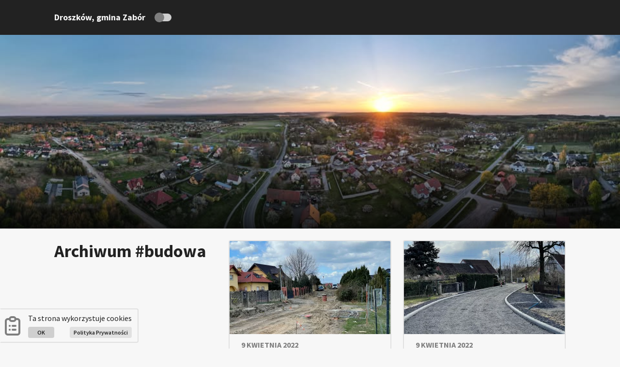

--- FILE ---
content_type: text/html; charset=UTF-8
request_url: https://droszkow.pl/post/tag/budowa/
body_size: 5506
content:
<!DOCTYPE html>
<html lang="en">
<head>
    <meta charset="UTF-8">
    <meta http-equiv="X-UA-Compatible" content="IE=edge">
    <meta name="viewport" content="width=device-width, initial-scale=1.0">
    <meta name="description" content="Oficjalna strona miejscowości Droszków w Gminie Zabór">
    <title>budowa &#8211; Droszków, gmina Zabór</title>
<meta name='robots' content='max-image-preview:large' />
<link rel='dns-prefetch' href='//www.googletagmanager.com' />
<link rel="alternate" type="application/rss+xml" title="Droszków, gmina Zabór &raquo; Kanał z wpisami otagowanymi jako budowa" href="https://droszkow.pl/post/tag/budowa/feed/" />
<style id='wp-img-auto-sizes-contain-inline-css' type='text/css'>
img:is([sizes=auto i],[sizes^="auto," i]){contain-intrinsic-size:3000px 1500px}
/*# sourceURL=wp-img-auto-sizes-contain-inline-css */
</style>
<style id='wp-emoji-styles-inline-css' type='text/css'>

	img.wp-smiley, img.emoji {
		display: inline !important;
		border: none !important;
		box-shadow: none !important;
		height: 1em !important;
		width: 1em !important;
		margin: 0 0.07em !important;
		vertical-align: -0.1em !important;
		background: none !important;
		padding: 0 !important;
	}
/*# sourceURL=wp-emoji-styles-inline-css */
</style>
<link rel='stylesheet' id='wp-block-library-css' href='https://droszkow.pl/wp-includes/css/dist/block-library/style.min.css?ver=6.9' type='text/css' media='all' />
<style id='global-styles-inline-css' type='text/css'>
:root{--wp--preset--aspect-ratio--square: 1;--wp--preset--aspect-ratio--4-3: 4/3;--wp--preset--aspect-ratio--3-4: 3/4;--wp--preset--aspect-ratio--3-2: 3/2;--wp--preset--aspect-ratio--2-3: 2/3;--wp--preset--aspect-ratio--16-9: 16/9;--wp--preset--aspect-ratio--9-16: 9/16;--wp--preset--color--black: #000000;--wp--preset--color--cyan-bluish-gray: #abb8c3;--wp--preset--color--white: #ffffff;--wp--preset--color--pale-pink: #f78da7;--wp--preset--color--vivid-red: #cf2e2e;--wp--preset--color--luminous-vivid-orange: #ff6900;--wp--preset--color--luminous-vivid-amber: #fcb900;--wp--preset--color--light-green-cyan: #7bdcb5;--wp--preset--color--vivid-green-cyan: #00d084;--wp--preset--color--pale-cyan-blue: #8ed1fc;--wp--preset--color--vivid-cyan-blue: #0693e3;--wp--preset--color--vivid-purple: #9b51e0;--wp--preset--gradient--vivid-cyan-blue-to-vivid-purple: linear-gradient(135deg,rgb(6,147,227) 0%,rgb(155,81,224) 100%);--wp--preset--gradient--light-green-cyan-to-vivid-green-cyan: linear-gradient(135deg,rgb(122,220,180) 0%,rgb(0,208,130) 100%);--wp--preset--gradient--luminous-vivid-amber-to-luminous-vivid-orange: linear-gradient(135deg,rgb(252,185,0) 0%,rgb(255,105,0) 100%);--wp--preset--gradient--luminous-vivid-orange-to-vivid-red: linear-gradient(135deg,rgb(255,105,0) 0%,rgb(207,46,46) 100%);--wp--preset--gradient--very-light-gray-to-cyan-bluish-gray: linear-gradient(135deg,rgb(238,238,238) 0%,rgb(169,184,195) 100%);--wp--preset--gradient--cool-to-warm-spectrum: linear-gradient(135deg,rgb(74,234,220) 0%,rgb(151,120,209) 20%,rgb(207,42,186) 40%,rgb(238,44,130) 60%,rgb(251,105,98) 80%,rgb(254,248,76) 100%);--wp--preset--gradient--blush-light-purple: linear-gradient(135deg,rgb(255,206,236) 0%,rgb(152,150,240) 100%);--wp--preset--gradient--blush-bordeaux: linear-gradient(135deg,rgb(254,205,165) 0%,rgb(254,45,45) 50%,rgb(107,0,62) 100%);--wp--preset--gradient--luminous-dusk: linear-gradient(135deg,rgb(255,203,112) 0%,rgb(199,81,192) 50%,rgb(65,88,208) 100%);--wp--preset--gradient--pale-ocean: linear-gradient(135deg,rgb(255,245,203) 0%,rgb(182,227,212) 50%,rgb(51,167,181) 100%);--wp--preset--gradient--electric-grass: linear-gradient(135deg,rgb(202,248,128) 0%,rgb(113,206,126) 100%);--wp--preset--gradient--midnight: linear-gradient(135deg,rgb(2,3,129) 0%,rgb(40,116,252) 100%);--wp--preset--font-size--small: 13px;--wp--preset--font-size--medium: 20px;--wp--preset--font-size--large: 36px;--wp--preset--font-size--x-large: 42px;--wp--preset--spacing--20: 0.44rem;--wp--preset--spacing--30: 0.67rem;--wp--preset--spacing--40: 1rem;--wp--preset--spacing--50: 1.5rem;--wp--preset--spacing--60: 2.25rem;--wp--preset--spacing--70: 3.38rem;--wp--preset--spacing--80: 5.06rem;--wp--preset--shadow--natural: 6px 6px 9px rgba(0, 0, 0, 0.2);--wp--preset--shadow--deep: 12px 12px 50px rgba(0, 0, 0, 0.4);--wp--preset--shadow--sharp: 6px 6px 0px rgba(0, 0, 0, 0.2);--wp--preset--shadow--outlined: 6px 6px 0px -3px rgb(255, 255, 255), 6px 6px rgb(0, 0, 0);--wp--preset--shadow--crisp: 6px 6px 0px rgb(0, 0, 0);}:where(.is-layout-flex){gap: 0.5em;}:where(.is-layout-grid){gap: 0.5em;}body .is-layout-flex{display: flex;}.is-layout-flex{flex-wrap: wrap;align-items: center;}.is-layout-flex > :is(*, div){margin: 0;}body .is-layout-grid{display: grid;}.is-layout-grid > :is(*, div){margin: 0;}:where(.wp-block-columns.is-layout-flex){gap: 2em;}:where(.wp-block-columns.is-layout-grid){gap: 2em;}:where(.wp-block-post-template.is-layout-flex){gap: 1.25em;}:where(.wp-block-post-template.is-layout-grid){gap: 1.25em;}.has-black-color{color: var(--wp--preset--color--black) !important;}.has-cyan-bluish-gray-color{color: var(--wp--preset--color--cyan-bluish-gray) !important;}.has-white-color{color: var(--wp--preset--color--white) !important;}.has-pale-pink-color{color: var(--wp--preset--color--pale-pink) !important;}.has-vivid-red-color{color: var(--wp--preset--color--vivid-red) !important;}.has-luminous-vivid-orange-color{color: var(--wp--preset--color--luminous-vivid-orange) !important;}.has-luminous-vivid-amber-color{color: var(--wp--preset--color--luminous-vivid-amber) !important;}.has-light-green-cyan-color{color: var(--wp--preset--color--light-green-cyan) !important;}.has-vivid-green-cyan-color{color: var(--wp--preset--color--vivid-green-cyan) !important;}.has-pale-cyan-blue-color{color: var(--wp--preset--color--pale-cyan-blue) !important;}.has-vivid-cyan-blue-color{color: var(--wp--preset--color--vivid-cyan-blue) !important;}.has-vivid-purple-color{color: var(--wp--preset--color--vivid-purple) !important;}.has-black-background-color{background-color: var(--wp--preset--color--black) !important;}.has-cyan-bluish-gray-background-color{background-color: var(--wp--preset--color--cyan-bluish-gray) !important;}.has-white-background-color{background-color: var(--wp--preset--color--white) !important;}.has-pale-pink-background-color{background-color: var(--wp--preset--color--pale-pink) !important;}.has-vivid-red-background-color{background-color: var(--wp--preset--color--vivid-red) !important;}.has-luminous-vivid-orange-background-color{background-color: var(--wp--preset--color--luminous-vivid-orange) !important;}.has-luminous-vivid-amber-background-color{background-color: var(--wp--preset--color--luminous-vivid-amber) !important;}.has-light-green-cyan-background-color{background-color: var(--wp--preset--color--light-green-cyan) !important;}.has-vivid-green-cyan-background-color{background-color: var(--wp--preset--color--vivid-green-cyan) !important;}.has-pale-cyan-blue-background-color{background-color: var(--wp--preset--color--pale-cyan-blue) !important;}.has-vivid-cyan-blue-background-color{background-color: var(--wp--preset--color--vivid-cyan-blue) !important;}.has-vivid-purple-background-color{background-color: var(--wp--preset--color--vivid-purple) !important;}.has-black-border-color{border-color: var(--wp--preset--color--black) !important;}.has-cyan-bluish-gray-border-color{border-color: var(--wp--preset--color--cyan-bluish-gray) !important;}.has-white-border-color{border-color: var(--wp--preset--color--white) !important;}.has-pale-pink-border-color{border-color: var(--wp--preset--color--pale-pink) !important;}.has-vivid-red-border-color{border-color: var(--wp--preset--color--vivid-red) !important;}.has-luminous-vivid-orange-border-color{border-color: var(--wp--preset--color--luminous-vivid-orange) !important;}.has-luminous-vivid-amber-border-color{border-color: var(--wp--preset--color--luminous-vivid-amber) !important;}.has-light-green-cyan-border-color{border-color: var(--wp--preset--color--light-green-cyan) !important;}.has-vivid-green-cyan-border-color{border-color: var(--wp--preset--color--vivid-green-cyan) !important;}.has-pale-cyan-blue-border-color{border-color: var(--wp--preset--color--pale-cyan-blue) !important;}.has-vivid-cyan-blue-border-color{border-color: var(--wp--preset--color--vivid-cyan-blue) !important;}.has-vivid-purple-border-color{border-color: var(--wp--preset--color--vivid-purple) !important;}.has-vivid-cyan-blue-to-vivid-purple-gradient-background{background: var(--wp--preset--gradient--vivid-cyan-blue-to-vivid-purple) !important;}.has-light-green-cyan-to-vivid-green-cyan-gradient-background{background: var(--wp--preset--gradient--light-green-cyan-to-vivid-green-cyan) !important;}.has-luminous-vivid-amber-to-luminous-vivid-orange-gradient-background{background: var(--wp--preset--gradient--luminous-vivid-amber-to-luminous-vivid-orange) !important;}.has-luminous-vivid-orange-to-vivid-red-gradient-background{background: var(--wp--preset--gradient--luminous-vivid-orange-to-vivid-red) !important;}.has-very-light-gray-to-cyan-bluish-gray-gradient-background{background: var(--wp--preset--gradient--very-light-gray-to-cyan-bluish-gray) !important;}.has-cool-to-warm-spectrum-gradient-background{background: var(--wp--preset--gradient--cool-to-warm-spectrum) !important;}.has-blush-light-purple-gradient-background{background: var(--wp--preset--gradient--blush-light-purple) !important;}.has-blush-bordeaux-gradient-background{background: var(--wp--preset--gradient--blush-bordeaux) !important;}.has-luminous-dusk-gradient-background{background: var(--wp--preset--gradient--luminous-dusk) !important;}.has-pale-ocean-gradient-background{background: var(--wp--preset--gradient--pale-ocean) !important;}.has-electric-grass-gradient-background{background: var(--wp--preset--gradient--electric-grass) !important;}.has-midnight-gradient-background{background: var(--wp--preset--gradient--midnight) !important;}.has-small-font-size{font-size: var(--wp--preset--font-size--small) !important;}.has-medium-font-size{font-size: var(--wp--preset--font-size--medium) !important;}.has-large-font-size{font-size: var(--wp--preset--font-size--large) !important;}.has-x-large-font-size{font-size: var(--wp--preset--font-size--x-large) !important;}
/*# sourceURL=global-styles-inline-css */
</style>

<style id='classic-theme-styles-inline-css' type='text/css'>
/*! This file is auto-generated */
.wp-block-button__link{color:#fff;background-color:#32373c;border-radius:9999px;box-shadow:none;text-decoration:none;padding:calc(.667em + 2px) calc(1.333em + 2px);font-size:1.125em}.wp-block-file__button{background:#32373c;color:#fff;text-decoration:none}
/*# sourceURL=/wp-includes/css/classic-themes.min.css */
</style>
<link rel='stylesheet' id='droszkowOnline-style-css' href='https://droszkow.pl/wp-content/themes/droszkowonline/assets/css/style.css?ver=0.9.1' type='text/css' media='all' />

<!-- Fragment znacznika Google (gtag.js) dodany przez Site Kit -->
<!-- Fragment Google Analytics dodany przez Site Kit -->
<script type="text/javascript" src="https://www.googletagmanager.com/gtag/js?id=G-PNW4E92JC0" id="google_gtagjs-js" async></script>
<script type="text/javascript" id="google_gtagjs-js-after">
/* <![CDATA[ */
window.dataLayer = window.dataLayer || [];function gtag(){dataLayer.push(arguments);}
gtag("set","linker",{"domains":["droszkow.pl"]});
gtag("js", new Date());
gtag("set", "developer_id.dZTNiMT", true);
gtag("config", "G-PNW4E92JC0");
//# sourceURL=google_gtagjs-js-after
/* ]]> */
</script>
<link rel="https://api.w.org/" href="https://droszkow.pl/wp-json/" /><link rel="alternate" title="JSON" type="application/json" href="https://droszkow.pl/wp-json/wp/v2/tags/32" /><link rel="EditURI" type="application/rsd+xml" title="RSD" href="https://droszkow.pl/xmlrpc.php?rsd" />
<meta name="generator" content="WordPress 6.9" />
<meta name="generator" content="Site Kit by Google 1.170.0" /><link rel="icon" href="https://droszkow.pl/wp-content/uploads/2021/12/cropped-logo-32x32.webp" sizes="32x32" />
<link rel="icon" href="https://droszkow.pl/wp-content/uploads/2021/12/cropped-logo-192x192.webp" sizes="192x192" />
<link rel="apple-touch-icon" href="https://droszkow.pl/wp-content/uploads/2021/12/cropped-logo-180x180.webp" />
<meta name="msapplication-TileImage" content="https://droszkow.pl/wp-content/uploads/2021/12/cropped-logo-270x270.webp" />
</head>
<body data-rsssl=1>
<nav class="nav">
    <div class="nav__wrap">
        <div class="nav__head">
            <a href="/">
            <div class="nav__logo">Droszków, gmina Zabór</div>
            </a>
            <div class="nav__switch"><div class="nav__switch__dot"></div></div>
        </div>
                <button class="nav__hamburger" aria-label="hamburger menu"></button>
    </div>
</nav>



    
<div class="hero" style="background-image: url('https://droszkow.pl/wp-content/uploads/2025/04/474395874_1291590105631579_8338666807685230911_n.jpg')">
    <div class="hero__overlay"></div>
    <div class="hero__wrap">
        <h1 class="hero__title"></h1>
    </div>
</div>
<div class="hero dark" style="background-image: url('https://droszkow.pl/wp-content/uploads/2022/01/DJI_0056-night.webp')">
    <div class="hero__overlay"></div>
    <div class="hero__wrap">
        <h1 class="hero__title"></h1>
    </div>
</div><main class="main container">
    <h2>Archiwum <span class="tag">#budowa</span></h2>

<div class="tile">
    <a href="https://droszkow.pl/post/budowa-ulicy-wisniowej-kwiecien-2022/"><img class="tile__img" alt="Budowa ulicy Wiśniowej &#8211; Kwiecień 2022" src='https://droszkow.pl/wp-content/uploads/2022/04/IMG_0622-332x192.webp'/></a>
    <div class="tile__meta">
        <div class="tile__date">9 kwietnia 2022</div>
        <a href="https://droszkow.pl/post/budowa-ulicy-wisniowej-kwiecien-2022/"><h3 class="tile__title">Budowa ulicy Wiśniowej &#8211; Kwiecień 2022</h3></a>
    </div>
</div>

<div class="tile">
    <a href="https://droszkow.pl/post/remont-ulicy-zrodlanej-kwiecien-2022/"><img class="tile__img" alt="Remont ulicy Źródlanej &#8211; Kwiecień 2022" src='https://droszkow.pl/wp-content/uploads/2022/04/IMG_0673-332x192.webp'/></a>
    <div class="tile__meta">
        <div class="tile__date">9 kwietnia 2022</div>
        <a href="https://droszkow.pl/post/remont-ulicy-zrodlanej-kwiecien-2022/"><h3 class="tile__title">Remont ulicy Źródlanej &#8211; Kwiecień 2022</h3></a>
    </div>
</div>

<div class="tile">
    <a href="https://droszkow.pl/post/deklaracje-swiatlowodowe/"><img class="tile__img" alt="Deklaracje Światłowodowe" src='https://droszkow.pl/wp-content/uploads/2022/03/pexels-pixabay-159304-332x192.jpg'/></a>
    <div class="tile__meta">
        <div class="tile__date">28 marca 2022</div>
        <a href="https://droszkow.pl/post/deklaracje-swiatlowodowe/"><h3 class="tile__title">Deklaracje Światłowodowe</h3></a>
    </div>
</div>

<div class="tile">
    <a href="https://droszkow.pl/post/budowa-ulicy-zrodlanej/"><img class="tile__img" alt="Budowa ulicy Źródlanej" src='https://droszkow.pl/wp-content/uploads/2022/02/IMG_0307-332x192.webp'/></a>
    <div class="tile__meta">
        <div class="tile__date">11 lutego 2022</div>
        <a href="https://droszkow.pl/post/budowa-ulicy-zrodlanej/"><h3 class="tile__title">Budowa ulicy Źródlanej</h3></a>
    </div>
</div>

<div class="tile">
    <a href="https://droszkow.pl/post/budowa-ulicy-krotkiej/"><img class="tile__img" alt="Budowa ulicy Krótkiej" src='https://droszkow.pl/wp-content/uploads/2022/02/IMG_0263-332x192.webp'/></a>
    <div class="tile__meta">
        <div class="tile__date">4 lutego 2022</div>
        <a href="https://droszkow.pl/post/budowa-ulicy-krotkiej/"><h3 class="tile__title">Budowa ulicy Krótkiej</h3></a>
    </div>
</div>

<div class="tile">
    <a href="https://droszkow.pl/post/utrudnienia-drogowe-na-ulicy-wisniowej/"><img class="tile__img" alt="Utrudnienia drogowe na ulicy Wiśniowej" src='https://droszkow.pl/wp-content/uploads/2021/12/IMG_0156-332x192.webp'/></a>
    <div class="tile__meta">
        <div class="tile__date">8 grudnia 2021</div>
        <a href="https://droszkow.pl/post/utrudnienia-drogowe-na-ulicy-wisniowej/"><h3 class="tile__title">Utrudnienia drogowe na ulicy Wiśniowej</h3></a>
    </div>
</div>

	<nav class="navigation pagination" aria-label="Stronicowanie wpisów">
		<h2 class="screen-reader-text">Stronicowanie wpisów</h2>
		<div class="nav-links"><span aria-current="page" class="page-numbers current">1</span>
<a class="page-numbers" href="https://droszkow.pl/post/tag/budowa/page/2/">2</a>
<a class="next page-numbers" href="https://droszkow.pl/post/tag/budowa/page/2/">Następny</a></div>
	</nav></main>
<div class="cookies" id="cookies">
    <div class="cookies__img"></div>
    <div class="cookies__content">
        <p class="cookies__header">Ta strona wykorzystuje cookies</p>
        <div class="cookies__btns">
            <button class="cookies__btn cookies__btn--accept" id="cookies-accept">OK</button>
            <a class="cookies__btn" href="/polityka-prywatnosci">Polityka Prywatności</a>
        </div>
    </div>
</div>

<div class="footer__overlay"></div>
<footer class='footer'>
    <div class="footer__wrap">
        <div class="footer__text">&copy; <span id="year"></span> Droszków Online </div>
        <div class="footer__links">
            <a title="Polityka prywatności" href="/polityka-prywatnosci" target="_blank" class="footer__links__link pp"></a>
            <a title="Facebook" href="https://www.facebook.com/DroszkowOnline" target="_blank" rel="noreferrer" class="footer__links__link fb"></a>
            <a title="YouTube" href="https://www.youtube.com/channel/UCee1SDn405CDuhJbnGmzGkA" target="_blank" rel="noreferrer" class="footer__links__link yt"></a>
        </div>
    </div>
</footer>
<script type="speculationrules">
{"prefetch":[{"source":"document","where":{"and":[{"href_matches":"/*"},{"not":{"href_matches":["/wp-*.php","/wp-admin/*","/wp-content/uploads/*","/wp-content/*","/wp-content/plugins/*","/wp-content/themes/droszkowonline/*","/*\\?(.+)"]}},{"not":{"selector_matches":"a[rel~=\"nofollow\"]"}},{"not":{"selector_matches":".no-prefetch, .no-prefetch a"}}]},"eagerness":"conservative"}]}
</script>
<script type="text/javascript" src="https://droszkow.pl/wp-content/themes/droszkowonline/assets/scripts/main.js?ver=0.9.1" id="droszkowOnline-script-js"></script>
<script id="wp-emoji-settings" type="application/json">
{"baseUrl":"https://s.w.org/images/core/emoji/17.0.2/72x72/","ext":".png","svgUrl":"https://s.w.org/images/core/emoji/17.0.2/svg/","svgExt":".svg","source":{"concatemoji":"https://droszkow.pl/wp-includes/js/wp-emoji-release.min.js?ver=6.9"}}
</script>
<script type="module">
/* <![CDATA[ */
/*! This file is auto-generated */
const a=JSON.parse(document.getElementById("wp-emoji-settings").textContent),o=(window._wpemojiSettings=a,"wpEmojiSettingsSupports"),s=["flag","emoji"];function i(e){try{var t={supportTests:e,timestamp:(new Date).valueOf()};sessionStorage.setItem(o,JSON.stringify(t))}catch(e){}}function c(e,t,n){e.clearRect(0,0,e.canvas.width,e.canvas.height),e.fillText(t,0,0);t=new Uint32Array(e.getImageData(0,0,e.canvas.width,e.canvas.height).data);e.clearRect(0,0,e.canvas.width,e.canvas.height),e.fillText(n,0,0);const a=new Uint32Array(e.getImageData(0,0,e.canvas.width,e.canvas.height).data);return t.every((e,t)=>e===a[t])}function p(e,t){e.clearRect(0,0,e.canvas.width,e.canvas.height),e.fillText(t,0,0);var n=e.getImageData(16,16,1,1);for(let e=0;e<n.data.length;e++)if(0!==n.data[e])return!1;return!0}function u(e,t,n,a){switch(t){case"flag":return n(e,"\ud83c\udff3\ufe0f\u200d\u26a7\ufe0f","\ud83c\udff3\ufe0f\u200b\u26a7\ufe0f")?!1:!n(e,"\ud83c\udde8\ud83c\uddf6","\ud83c\udde8\u200b\ud83c\uddf6")&&!n(e,"\ud83c\udff4\udb40\udc67\udb40\udc62\udb40\udc65\udb40\udc6e\udb40\udc67\udb40\udc7f","\ud83c\udff4\u200b\udb40\udc67\u200b\udb40\udc62\u200b\udb40\udc65\u200b\udb40\udc6e\u200b\udb40\udc67\u200b\udb40\udc7f");case"emoji":return!a(e,"\ud83e\u1fac8")}return!1}function f(e,t,n,a){let r;const o=(r="undefined"!=typeof WorkerGlobalScope&&self instanceof WorkerGlobalScope?new OffscreenCanvas(300,150):document.createElement("canvas")).getContext("2d",{willReadFrequently:!0}),s=(o.textBaseline="top",o.font="600 32px Arial",{});return e.forEach(e=>{s[e]=t(o,e,n,a)}),s}function r(e){var t=document.createElement("script");t.src=e,t.defer=!0,document.head.appendChild(t)}a.supports={everything:!0,everythingExceptFlag:!0},new Promise(t=>{let n=function(){try{var e=JSON.parse(sessionStorage.getItem(o));if("object"==typeof e&&"number"==typeof e.timestamp&&(new Date).valueOf()<e.timestamp+604800&&"object"==typeof e.supportTests)return e.supportTests}catch(e){}return null}();if(!n){if("undefined"!=typeof Worker&&"undefined"!=typeof OffscreenCanvas&&"undefined"!=typeof URL&&URL.createObjectURL&&"undefined"!=typeof Blob)try{var e="postMessage("+f.toString()+"("+[JSON.stringify(s),u.toString(),c.toString(),p.toString()].join(",")+"));",a=new Blob([e],{type:"text/javascript"});const r=new Worker(URL.createObjectURL(a),{name:"wpTestEmojiSupports"});return void(r.onmessage=e=>{i(n=e.data),r.terminate(),t(n)})}catch(e){}i(n=f(s,u,c,p))}t(n)}).then(e=>{for(const n in e)a.supports[n]=e[n],a.supports.everything=a.supports.everything&&a.supports[n],"flag"!==n&&(a.supports.everythingExceptFlag=a.supports.everythingExceptFlag&&a.supports[n]);var t;a.supports.everythingExceptFlag=a.supports.everythingExceptFlag&&!a.supports.flag,a.supports.everything||((t=a.source||{}).concatemoji?r(t.concatemoji):t.wpemoji&&t.twemoji&&(r(t.twemoji),r(t.wpemoji)))});
//# sourceURL=https://droszkow.pl/wp-includes/js/wp-emoji-loader.min.js
/* ]]> */
</script>
</body>
</html>

--- FILE ---
content_type: text/css
request_url: https://droszkow.pl/wp-content/themes/droszkowonline/assets/css/style.css?ver=0.9.1
body_size: 3665
content:
@import url("https://fonts.googleapis.com/css2?family=Source+Sans+Pro:ital,wght@0,400;0,600;0,700;1,400;1,600;1,700&display=swap");body.dark .nav__switch{background-color:#3b3b3b}body.dark .nav__switch__dot{left:15px}.adminbar .nav{top:36px}.nav{width:100%;height:72px;position:-webkit-sticky;position:sticky;top:0;z-index:20;line-height:72px;background-color:#222;color:#f7f7f7}.nav__wrap{padding:0 0 0 24px;width:100%;max-width:1104px;margin:0 auto;display:-webkit-box;display:-ms-flexbox;display:flex;-webkit-box-pack:justify;-ms-flex-pack:justify;justify-content:space-between}@media (min-width: 450px){.nav__wrap{padding:0 24px}}.nav__head{display:-webkit-box;display:-ms-flexbox;display:flex;-webkit-box-align:center;-ms-flex-align:center;align-items:center}.nav__head a{color:inherit;text-decoration:none}.nav__switch{cursor:pointer;margin-left:24px;width:30px;height:16px;-webkit-transition:background-color .5s;transition:background-color .5s;background-color:#cfcfcf;position:relative;border-radius:8px}.nav__switch__dot{width:20px;height:20px;background-color:#7e7e7e;position:absolute;top:-2px;-webkit-transition:left .5s;transition:left .5s;left:-5px;border-radius:50%}.nav__logo{font-weight:700;font-size:18px}.nav__hamburger{width:72px;height:72px;background-color:transparent;background-image:url("../images/menu.svg");background-size:40%;background-position:center;background-repeat:no-repeat;color:inherit;border:none}@media (min-width: 450px){.nav__hamburger{display:none}}@media (max-width: 449px){.nav__menu{position:fixed;width:100%;height:calc(100vh - 72px);background-color:#222;top:72px;-webkit-transition:right .5s;transition:right .5s;right:-100vw}.nav__menu.open{right:0}.nav__menu ul{-webkit-box-orient:vertical;-webkit-box-direction:normal;-ms-flex-direction:column;flex-direction:column}}.nav__menu ul{display:-webkit-box;display:-ms-flexbox;display:flex;list-style-type:none}.nav__menu ul li{margin-left:24px}.nav__menu ul li a{display:block;color:inherit;text-transform:uppercase;font-weight:600;font-size:14px;text-decoration:none}@media print{.nav{display:none}}.footer{background-color:#222;color:#f7f7f7;border-top:4px solid #e1e1e1;width:100%;height:72px;line-height:72px;overflow:hidden}.footer__wrap{padding:0 0 0 24px;width:100%;max-width:1104px;margin:0 auto;display:-webkit-box;display:-ms-flexbox;display:flex;-webkit-box-pack:justify;-ms-flex-pack:justify;justify-content:space-between}.footer__text{text-transform:uppercase;font-weight:600;font-size:14px}.footer__links{display:-webkit-box;display:-ms-flexbox;display:flex}.footer__links__link{width:72px;height:72px;display:block;background-repeat:no-repeat;background-position:center}.footer__links__link.yt{background-image:url("../images/yt.svg")}.footer__links__link.fb{background-image:url("../images/fb.svg")}.footer__links__link.pp{background-image:url("../images/pp.svg");background-size:24px}.footer__overlay{width:100%;height:109px;background-image:url("../images/houses.webp");background-position-x:center;background-position-y:4px;background-repeat:no-repeat;margin-top:48px}@media print{.footer{display:none}.footer__overlay{background-image:url("../images/houses.png");background-size:contain;background-position-y:0}}body.dark .article__tags__tag{background-color:#3b3b3b;color:#b1b1b1}body.dark .article__dot{color:#b1b1b1}body.dark .article__date{color:#b1b1b1}.article{width:100%;max-width:1104px;min-height:calc(100vh - 190px);margin:0 auto;padding:0 24px}.article__meta{max-width:768px;margin:0 auto;margin-top:8px;display:-webkit-box;display:-ms-flexbox;display:flex;-webkit-box-align:center;-ms-flex-align:center;align-items:center}.article__dot{margin:0 8px;color:#515151}.article__date{font-weight:700;color:#515151;text-transform:uppercase}.article__tags{display:-webkit-box;display:-ms-flexbox;display:flex;-ms-flex-wrap:wrap;flex-wrap:wrap}.article__tags__tag{display:block;background-color:#e1e1e1;color:#626262;margin:2px 4px;border-radius:4px;padding:2px 8px;text-transform:uppercase;font-size:14px;font-weight:700}.article__tags__tag a{color:inherit;text-decoration:none}.article__title{max-width:768px;margin:0 auto;margin-top:24px}.article__img{display:block;width:100%;height:400px;-o-object-fit:cover;object-fit:cover;margin-top:24px;border-radius:4px}.article__content{max-width:768px;margin:0 auto;margin-top:24px;line-height:1.5;text-align:justify}.article__content p{margin-bottom:8px}.article__content a{color:inherit;-webkit-text-decoration:underline #63921a 2px;text-decoration:underline #63921a 2px}.article__content blockquote{position:relative;padding:16px;margin:24px 0}.article__content blockquote::before{position:absolute;content:'';left:0;top:0;height:100%;width:4px;background-color:#7e7e7e}.article__content img{width:100%;height:auto}.article__content figcaption{text-align:center;margin:0;font-weight:700;text-transform:uppercase}.article__content .wp-block-column img{width:100%;height:auto}.article__content table{width:100%;max-width:800px;margin:0 auto;text-align:left;font-size:18px}.article__content table td{border:2px solid #7e7e7e;padding:8px}.article__content table td:first-child{border-left:none}.article__content table td:last-child{border-right:none}.article__content table tr:first-child td{border-top:none}.article__content table tr:last-child td{border-bottom:none}@media print{.article__img{display:none}.article__content table th,.article__content table td{font-size:16px;padding:4px}}body.dark .tile{border:2px solid #3b3b3b}body.dark .tile__img{background-color:#3b3b3b;-webkit-filter:saturate(50%);filter:saturate(50%);opacity:.6}body.dark .tile__title{color:#f7f7f7}body.dark .tile__date{color:#7e7e7e}.tile{width:100%;border:2px solid #e1e1e1;border-radius:4px;overflow:hidden}.tile__img{-o-object-fit:cover;object-fit:cover;background-color:#e1e1e1;width:100%;height:192px;display:block;position:relative;-webkit-transition:opacity 1s, -webkit-filter 1s;transition:opacity 1s, -webkit-filter 1s;transition:opacity 1s, filter 1s;transition:opacity 1s, filter 1s, -webkit-filter 1s}.tile a{text-decoration:none}.tile__title{font-size:24px;font-weight:700;color:#222}.tile__meta{padding:12px 24px 24px 24px}.tile__date{font-weight:700;color:#7e7e7e;text-transform:uppercase}.main{-ms-grid-columns:(1fr)[1];grid-template-columns:repeat(1, 1fr)}.main .navigation{display:-webkit-box;display:-ms-flexbox;display:flex;-webkit-box-pack:center;-ms-flex-pack:center;justify-content:center}.main .navigation{-ms-grid-column:1;-ms-grid-column-span:1;grid-column:1 / span 1}@media (min-width: 696px){.main{-ms-grid-columns:(1fr)[2];grid-template-columns:repeat(2, 1fr)}.main .navigation{-ms-grid-column:1;-ms-grid-column-span:2;grid-column:1 / span 2}}@media (min-width: 1056px){.main{-ms-grid-columns:(1fr)[3];grid-template-columns:repeat(3, 1fr)}.main .navigation{-ms-grid-column:1;-ms-grid-column-span:3;grid-column:1 / span 3}}body.dark .nav-links .page-numbers{background-color:#3b3b3b}body.dark .nav-links .page-numbers.current{background-color:#626262}.nav-links{display:-webkit-box;display:-ms-flexbox;display:flex;-ms-flex-wrap:wrap;flex-wrap:wrap}.nav-links .page-numbers{background-color:#e1e1e1;margin:4px;min-width:36px;height:36px;line-height:36px;text-align:center;display:block;border-radius:4px;text-decoration:none;font-weight:600;color:inherit}.nav-links .page-numbers.current{font-weight:700;background-color:#b1b1b1}.nav-links .prev,.nav-links .next{padding:0 16px}body.dark .hero{display:none}body.dark .hero.dark{display:block}.hero{display:block;width:100%;height:calc(100vh - 72px);background-size:cover;background-position:center;position:relative}@media (min-width: 696px){.hero{height:400px}}.hero.dark{display:none}.hero__overlay{width:100%;height:100%;background:-webkit-gradient(linear, left top, left bottom, color-stop(60%, rgba(0,0,0,0)), to(rgba(0,0,0,0.75)));background:linear-gradient(rgba(0,0,0,0) 60%, rgba(0,0,0,0.75) 100%)}.hero__wrap{position:absolute;bottom:0;width:100%}.hero__title{width:100%;max-width:1104px;margin:0 auto;padding:24px;color:#f7f7f7}#wpadminbar{height:36px;background-color:#222;border-bottom:4px solid #3b3b3b}#wpadminbar *{font-family:'Source Sans Pro', sans-serif}body.dark .rent__img{-webkit-filter:saturate(50%);filter:saturate(50%);opacity:.6}.rent{-ms-grid-columns:(1fr)[1];grid-template-columns:repeat(1, 1fr)}.rent__img{width:100%;height:auto;-webkit-transition:opacity 1s, -webkit-filter 1s;transition:opacity 1s, -webkit-filter 1s;transition:opacity 1s, filter 1s;transition:opacity 1s, filter 1s, -webkit-filter 1s;-ms-grid-column:1;-ms-grid-column-span:1;grid-column:1 / span 1}.rent__text{-ms-grid-column:1;-ms-grid-column-span:1;grid-column:1 / span 1}.rent__text h3{margin-bottom:8px}.rent__pricing{-ms-grid-column:1;-ms-grid-column-span:1;grid-column:1 / span 1;display:-webkit-box;display:-ms-flexbox;display:flex;-webkit-box-align:center;-ms-flex-align:center;align-items:center}.rent__pricing table{width:100%;border-collapse:collapse}.rent__pricing table tr th{text-transform:uppercase}.rent__pricing table tr td{font-weight:600}.rent__pricing table tr td,.rent__pricing table tr th{border:2px solid #7e7e7e;padding:8px 12px;text-align:left}.rent__pricing table tr td:first-child,.rent__pricing table tr th:first-child{border-left:none}.rent__pricing table tr td:last-child,.rent__pricing table tr th:last-child{border-right:none}.rent__pricing table tr:first-child th{border-top:none}.rent__pricing table tr:last-child td{border-bottom:none}@media (min-width: 696px){.rent{-ms-grid-columns:(1fr)[2];grid-template-columns:repeat(2, 1fr)}.rent__img{-ms-grid-column:1;-ms-grid-column-span:2;grid-column:1 / span 2}.rent__text{-ms-grid-column:1;-ms-grid-column-span:2;grid-column:1 / span 2}.rent__pricing{-ms-grid-column:1;-ms-grid-column-span:2;grid-column:1 / span 2}}@media (min-width: 1056px){.rent{-ms-grid-columns:(1fr)[3];grid-template-columns:repeat(3, 1fr)}.rent__img{-ms-grid-column:1;-ms-grid-column-span:3;grid-column:1 / span 3}.rent__text{-ms-grid-column:1;-ms-grid-column-span:1;grid-column:1 / span 1}.rent__pricing{-ms-grid-column:2;-ms-grid-column-span:2;grid-column:2 / span 2}}.contact{-ms-grid-columns:(1fr)[1];grid-template-columns:repeat(1, 1fr)}@media (min-width: 696px){.contact{-ms-grid-columns:(1fr)[2];grid-template-columns:repeat(2, 1fr)}}@media (min-width: 1056px){.contact{-ms-grid-columns:(1fr)[3];grid-template-columns:repeat(3, 1fr)}}body.dark .contactCard__top__img{border:2px solid #3b3b3b;-webkit-filter:saturate(50%);filter:saturate(50%);opacity:.6}body.dark .contactCard__top__title{color:#cfcfcf}.contactCard__top{display:-webkit-box;display:-ms-flexbox;display:flex;margin-bottom:6px}.contactCard__top__img{width:48px;height:48px;margin-right:12px;border-radius:50%;overflow:hidden;border:2px solid #e1e1e1}.contactCard__top__name{font-weight:700;text-transform:uppercase}.contactCard__top__title{font-weight:600;color:#3b3b3b}.contactCard__bottom__meta{display:-webkit-box;display:-ms-flexbox;display:flex}.contactCard__bottom__meta p{color:#7e7e7e;font-weight:600}.contactCard__bottom__icon{width:24px;height:24px;margin:0 12px 0 24px}body.login{background-image:url("../images/login.webp");background-repeat:no-repeat;background-position:center;background-size:cover}body.login div#login{margin:0;background-color:#222;color:#f7f7f7;width:100%;max-width:400px;height:100vh;padding:48px;display:-webkit-box;display:-ms-flexbox;display:flex;-ms-flex-line-pack:center;align-content:center;-webkit-box-pack:center;-ms-flex-pack:center;justify-content:center;-ms-flex-wrap:wrap;flex-wrap:wrap}body.login div#login h1{width:100%}body.login div#login h1 a{background-image:url("../images/logo.webp");background-size:150px;width:150px;height:150px;border:none;outline:none;-webkit-box-shadow:none;box-shadow:none}body.login div#login p.message,body.login div#login #login_error{background-color:#3b3b3b;width:100%;font-size:14px;border-radius:4px}body.login div#login p.message a,body.login div#login #login_error a{color:#f7f7f7;-webkit-text-decoration:underline #63921a 2px;text-decoration:underline #63921a 2px}body.login div#login form#loginform,body.login div#login form#lostpasswordform{background-color:transparent;border:none;padding:0;margin-bottom:100px}body.login div#login form#loginform label,body.login div#login form#lostpasswordform label{font-weight:600}body.login div#login form#loginform p.forgetmenot input#rememberme:checked,body.login div#login form#lostpasswordform p.forgetmenot input#rememberme:checked{background-color:#63921a}body.login div#login form#loginform p.forgetmenot input#rememberme:checked::before,body.login div#login form#lostpasswordform p.forgetmenot input#rememberme:checked::before{display:none}body.login div#login form#loginform p.submit input#wp-submit,body.login div#login form#lostpasswordform p.submit input#wp-submit{text-transform:uppercase;font-weight:600;background-color:#63921a;padding:4px 16px}body.login div#login form#loginform input,body.login div#login form#lostpasswordform input{background-color:#515151;color:#f7f7f7;border-radius:4px;border:none;outline:none;-webkit-box-shadow:none;box-shadow:none;padding:4px 8px}body.login div#login form#loginform input#user_login,body.login div#login form#lostpasswordform input#user_login{font-family:"Source Sans Pro", sans-serif}body.login div#login form#loginform input#user_pass,body.login div#login form#lostpasswordform input#user_pass{font-family:"Source Sans Pro", sans-serif}body.login div#login form#loginform button.wp-hide-pw,body.login div#login form#lostpasswordform button.wp-hide-pw{border:none;outline:none;-webkit-box-shadow:none;box-shadow:none}body.login div#login form#loginform button.wp-hide-pw span.dashicons-visibility:before,body.login div#login form#lostpasswordform button.wp-hide-pw span.dashicons-visibility:before{content:"🙉"}body.login div#login form#loginform button.wp-hide-pw span.dashicons-hidden:before,body.login div#login form#lostpasswordform button.wp-hide-pw span.dashicons-hidden:before{content:"🙈"}body.login div#login p#nav,body.login div#login p#backtoblog{display:none}body.dark .droszkowOnline-color-box{border:4px solid #222}body.dark .droszkowOnline-color-box p{color:#cfcfcf;background-color:#222}.droszkowOnline-color-box{-webkit-transition:border 0.5s;transition:border 0.5s;width:60px;height:60px;display:-webkit-box;display:-ms-flexbox;display:flex;-webkit-box-align:end;-ms-flex-align:end;align-items:flex-end;-webkit-box-pack:center;-ms-flex-pack:center;justify-content:center;border-radius:50%;border:4px solid #f7f7f7;cursor:pointer;margin-left:-12px}.droszkowOnline-color-box:first-child{margin-left:0}.droszkowOnline-color-box p{font-size:12px;font-weight:700;margin:0;width:100%;-webkit-transition:border 0.5s, color 0.25s;transition:border 0.5s, color 0.25s;color:#3b3b3b;background-color:#f7f7f7;text-align:center}.droszkowOnline-color-box-wrap{display:-webkit-box;display:-ms-flexbox;display:flex;-ms-flex-wrap:wrap;flex-wrap:wrap}.droszkowOnline-color-box-wrap>p{font-weight:700;width:100%}.colorBoxClick{-webkit-animation:colorBoxClick .5s;animation:colorBoxClick .5s}@-webkit-keyframes colorBoxClick{0%{-webkit-transform:scale(1);transform:scale(1)}50%{-webkit-transform:scale(0.75);transform:scale(0.75)}100%{-webkit-transform:scale(1);transform:scale(1)}}@keyframes colorBoxClick{0%{-webkit-transform:scale(1);transform:scale(1)}50%{-webkit-transform:scale(0.75);transform:scale(0.75)}100%{-webkit-transform:scale(1);transform:scale(1)}}.err404{-ms-grid-columns:1fr;grid-template-columns:1fr}@media (min-width: 696px){.err404{-ms-grid-columns:(1fr)[2];grid-template-columns:repeat(2, 1fr)}}.err404 div{grid-column:span 1;height:250px}@media (min-width: 696px){.err404 div{height:350px}}.err404__img{background-image:url(../images/404.webp);background-size:contain;background-position:center;background-repeat:no-repeat}.err404__title{display:-webkit-box;display:-ms-flexbox;display:flex;-webkit-box-orient:vertical;-webkit-box-direction:normal;-ms-flex-direction:column;flex-direction:column;-webkit-box-align:center;-ms-flex-align:center;align-items:center;-webkit-box-pack:center;-ms-flex-pack:center;justify-content:center}.err404__title h1{color:#63921a;font-size:150px}.err404__title p{font-size:22px;text-transform:uppercase;font-weight:700}body.dark .cookies{background-color:#222;border:2px solid #3b3b3b;border-left:2px solid transparent}body.dark .cookies__btn{background-color:#3b3b3b}body.dark .cookies__btn--accept{background-color:#515151}.cookies{position:fixed;bottom:12px;left:0;background-color:#f7f7f7;border-radius:0 4px 4px 0;border:2px solid #e1e1e1;border-left:2px solid transparent;padding:8px 12px 8px 0;display:-webkit-box;display:-ms-flexbox;display:flex;-webkit-box-align:center;-ms-flex-align:center;align-items:center;max-width:calc(100vw - 24px)}.cookies__img{width:48px;height:48px;margin-right:8px;background-image:url("../images/check.svg");background-repeat:no-repeat;background-position:center}.cookies__header{font-size:16px}.cookies__btns{margin-top:8px;display:-webkit-box;display:-ms-flexbox;display:flex;-webkit-box-pack:justify;-ms-flex-pack:justify;justify-content:space-between}.cookies__btn{font-family:"Source Sans Pro", sans-serif;display:block;border:none;border-radius:4px;background-color:#e1e1e1;padding:4px 8px;min-width:25%;font-size:12px;text-decoration:none;font-weight:600;color:inherit;cursor:pointer}.cookies__btn--accept{background-color:#cfcfcf}*{margin:0;padding:0;-webkit-box-sizing:border-box;box-sizing:border-box;-webkit-print-color-adjust:exact !important;color-adjust:exact !important}body{font-family:"Source Sans Pro", sans-serif;-webkit-transition:background-color 0.5s, color 0.25s;transition:background-color 0.5s, color 0.25s;background-color:#f7f7f7;color:#222;border-bottom:4px solid #222}body.dark{background-color:#222;color:#f7f7f7}@media print{body{background-color:#fff;border-bottom:none}}h1{font-size:48px;font-weight:700}h2{font-size:36px;font-weight:700}h3{font-size:30px;font-weight:700}h4{font-size:24px;font-weight:700}h5{font-size:20px;font-weight:600}h6{font-size:18px;font-weight:600}p{font-size:18px;font-weight:400}ul,ol{font-size:18px;font-weight:400;padding-left:20px}body.dark .container h2 .tag{background-color:#3b3b3b;color:#b1b1b1}.container{width:100%;max-width:1104px;padding:24px;margin:0 auto;display:-ms-grid;display:grid;grid-gap:24px}.container .titleBar{-ms-grid-column:1;-ms-grid-column-span:1;grid-column:1 / span 1;-ms-grid-columns:(1fr)[1];grid-template-columns:repeat(1, 1fr);display:-ms-grid;display:grid;grid-gap:24px}.container .titleBar .tag{background-color:#e1e1e1;color:#626262;border-radius:4px;padding:2px 16px;text-transform:uppercase;font-size:0.6em;font-weight:700;margin-left:8px}@media (min-width: 696px){.container .titleBar{-ms-grid-column:1;-ms-grid-column-span:2;grid-column:1 / span 2;-ms-grid-columns:(1fr)[2];grid-template-columns:repeat(2, 1fr)}}@media (min-width: 1056px){.container .titleBar{-ms-grid-column:1;-ms-grid-column-span:3;grid-column:1 / span 3;-ms-grid-columns:(1fr)[3];grid-template-columns:repeat(3, 1fr)}}#searchform{grid-column:-2 / span 1;height:100%;width:100%;overflow:hidden;display:-webkit-box;display:-ms-flexbox;display:flex;-webkit-box-align:center;-ms-flex-align:center;align-items:center;-webkit-box-pack:center;-ms-flex-pack:center;justify-content:center}#searchform>div{height:100%;width:100%;display:-webkit-box;display:-ms-flexbox;display:flex;-webkit-box-align:center;-ms-flex-align:center;align-items:center}#searchform input{border:none;outline:none;-webkit-box-shadow:none;box-shadow:none;background-color:transparent;color:inherit;font-size:18px}#searchform input[type=text]{padding:4px 8px;border-bottom:2px solid #7e7e7e;width:calc(100% - 42px);font-weight:600}#searchform input[type=submit]{text-transform:uppercase;font-weight:600;background-color:transparent;background-image:url("../images/search.svg");background-repeat:no-repeat;background-position:center;background-size:75%;color:transparent;border-radius:4px;width:30px;height:30px;margin-left:12px;cursor:pointer}
/*# sourceMappingURL=style.css.map */

--- FILE ---
content_type: application/javascript
request_url: https://droszkow.pl/wp-content/themes/droszkowonline/assets/scripts/main.js?ver=0.9.1
body_size: 494
content:
//hamburger menu
const btn = document.querySelector('.nav__hamburger');
const menu = document.querySelector('.nav__menu');
btn.addEventListener('click',()=>{
    menu.classList.toggle('open');
});

//switch theme
let currentTheme;

if(localStorage.getItem('theme')==1){
    document.querySelector('body').classList.add('dark');
};

document.querySelector('.nav__switch').addEventListener('click',()=>{
    currentTheme = localStorage.getItem('theme');
    if(currentTheme==0){
        localStorage.setItem('theme',1);
        document.querySelector('body').classList.add('dark');
    }else{
        localStorage.setItem('theme',0);
        document.querySelector('body').classList.remove('dark');
    }
});

// footer year
document.getElementById("year").innerHTML = new Date().getFullYear();

//wpadminbar
window.addEventListener('DOMContentLoaded', (event) => {
    if(document.querySelector('#wpadminbar') !== null){
        document.querySelector('body').classList.add('adminbar');
    }
});

document.querySelectorAll('.droszkowOnline-color-box').forEach(colorBox=>{
    colorBox.addEventListener('click',(e)=>{
        navigator.clipboard.writeText(e.target.dataset.name);
        colorBox.classList.add('colorBoxClick');
        setTimeout(function() {
            colorBox.classList.remove('colorBoxClick');
        }, 500);
    })
})

//cookies
if(localStorage.getItem('cookies')==1){
    document.querySelector('#cookies').style.display="none";
};

document.querySelector('#cookies-accept').addEventListener('click',(e)=>{
    if(localStorage.getItem('cookies')==(0||null)){
        localStorage.setItem('cookies',1);
        document.querySelector('#cookies').style.display="none";
    }
});

--- FILE ---
content_type: image/svg+xml
request_url: https://droszkow.pl/wp-content/themes/droszkowonline/assets/images/pp.svg
body_size: 1206
content:
<?xml version="1.0" encoding="UTF-8" standalone="no"?>
<!DOCTYPE svg PUBLIC "-//W3C//DTD SVG 1.1//EN" "http://www.w3.org/Graphics/SVG/1.1/DTD/svg11.dtd">
<svg width="100%" height="100%" viewBox="0 0 20 20" version="1.1" xmlns="http://www.w3.org/2000/svg" xmlns:xlink="http://www.w3.org/1999/xlink" xml:space="preserve" xmlns:serif="http://www.serif.com/" style="fill-rule:evenodd;clip-rule:evenodd;stroke-linejoin:round;stroke-miterlimit:2;">
    <path d="M9,2C8.451,2 8,2.451 8,3C8,3.549 8.451,4 9,4L11,4C11.549,4 12,3.549 12,3C12,2.451 11.549,2 11,2L9,2Z" style="fill:rgb(247,247,247);fill-rule:nonzero;"/>
    <path d="M4,5C4,3.903 4.903,3 6,3C6,4.646 7.354,6 9,6L11,6C12.646,6 14,4.646 14,3C15.097,3 16,3.903 16,5L16,16C16,17.097 15.097,18 14,18L6,18C4.903,18 4,17.097 4,16L4,5ZM7,9C6.451,9 6,9.451 6,10C6,10.549 6.451,11 7,11L7.01,11C7.559,11 8.01,10.549 8.01,10C8.01,9.451 7.559,9 7.01,9L7,9ZM10,9C9.451,9 9,9.451 9,10C9,10.549 9.451,11 10,11L13,11C13.549,11 14,10.549 14,10C14,9.451 13.549,9 13,9L10,9ZM7,13C6.451,13 6,13.451 6,14C6,14.549 6.451,15 7,15L7.01,15C7.559,15 8.01,14.549 8.01,14C8.01,13.451 7.559,13 7.01,13L7,13ZM10,13C9.451,13 9,13.451 9,14C9,14.549 9.451,15 10,15L13,15C13.549,15 14,14.549 14,14C14,13.451 13.549,13 13,13L10,13Z" style="fill:rgb(247,247,247);"/>
</svg>


--- FILE ---
content_type: image/svg+xml
request_url: https://droszkow.pl/wp-content/themes/droszkowonline/assets/images/check.svg
body_size: 737
content:
<?xml version="1.0" encoding="UTF-8" standalone="no"?>
<!DOCTYPE svg PUBLIC "-//W3C//DTD SVG 1.1//EN" "http://www.w3.org/Graphics/SVG/1.1/DTD/svg11.dtd">
<svg width="100%" height="100%" viewBox="0 0 24 24" version="1.1" xmlns="http://www.w3.org/2000/svg" xmlns:xlink="http://www.w3.org/1999/xlink" xml:space="preserve" xmlns:serif="http://www.serif.com/" style="fill-rule:evenodd;clip-rule:evenodd;stroke-linecap:round;stroke-linejoin:round;">
    <path d="M9,5L7,5C5.903,5 5,5.903 5,7L5,19C5,20.097 5.903,21 7,21L17,21C18.097,21 19,20.097 19,19L19,7C19,5.903 18.097,5 17,5L15,5M9,5C9,6.097 9.903,7 11,7L13,7C14.097,7 15,6.097 15,5M9,5C9,3.903 9.903,3 11,3L13,3C14.097,3 15,3.903 15,5M12,12L15,12M12,16L15,16M9,12L9.01,12M9,16L9.01,16" style="fill:none;fill-rule:nonzero;stroke:rgb(126,126,126);stroke-width:2px;"/>
</svg>


--- FILE ---
content_type: image/svg+xml
request_url: https://droszkow.pl/wp-content/themes/droszkowonline/assets/images/menu.svg
body_size: 738
content:
<?xml version="1.0" encoding="UTF-8" standalone="no"?>
<!DOCTYPE svg PUBLIC "-//W3C//DTD SVG 1.1//EN" "http://www.w3.org/Graphics/SVG/1.1/DTD/svg11.dtd">
<svg width="100%" height="100%" viewBox="0 0 20 20" version="1.1" xmlns="http://www.w3.org/2000/svg" xmlns:xlink="http://www.w3.org/1999/xlink" xml:space="preserve" xmlns:serif="http://www.serif.com/" style="fill-rule:evenodd;clip-rule:evenodd;stroke-linejoin:round;stroke-miterlimit:2;">
    <path d="M3,5C3,4.451 3.451,4 4,4L16,4C16.549,4 17,4.451 17,5C17,5.549 16.549,6 16,6L4,6C3.451,6 3,5.549 3,5ZM3,10C3,9.451 3.451,9 4,9L16,9C16.549,9 17,9.451 17,10C17,10.549 16.549,11 16,11L4,11C3.451,11 3,10.549 3,10ZM9,15C9,14.451 9.451,14 10,14L16,14C16.549,14 17,14.451 17,15C17,15.549 16.549,16 16,16L10,16C9.451,16 9,15.549 9,15Z" style="fill:rgb(247,247,247);"/>
</svg>
